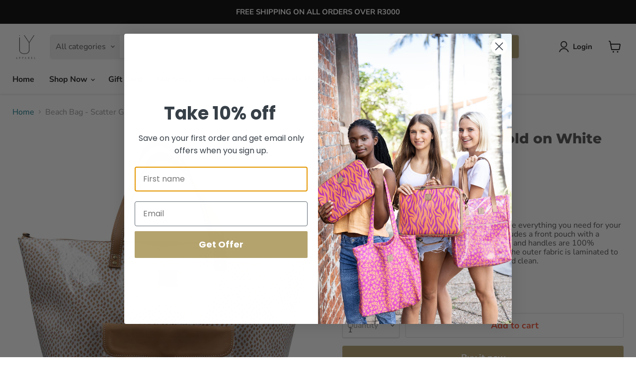

--- FILE ---
content_type: text/html; charset=utf-8
request_url: https://www.iyapparel.com/collections/all/products/beach-bag-scatter-gold-on-white?view=recently-viewed
body_size: 1213
content:




















  











<li
  class="productgrid--item  imagestyle--natural      productitem--emphasis  product-recently-viewed-card  show-actions--mobile"
  data-product-item
  data-product-quickshop-url="/products/beach-bag-scatter-gold-on-white"
  data-quickshop-hash="e42389529d33825c977cefabc01207e65b289c18f08e4dbbb7535985fc9e4562"
  
    data-recently-viewed-card
  
>
  <div class="productitem" data-product-item-content>
    <div class="product-recently-viewed-card-time" data-product-handle="beach-bag-scatter-gold-on-white">
      <button
        class="product-recently-viewed-card-remove"
        aria-label="close"
        data-remove-recently-viewed
      >
        <svg
  aria-hidden="true"
  focusable="false"
  role="presentation"
  width="10"
  height="10"
  viewBox="0 0 10 10"
  xmlns="http://www.w3.org/2000/svg"
>
  <path d="M6.08785659,5 L9.77469752,1.31315906 L8.68684094,0.225302476 L5,3.91214341 L1.31315906,0.225302476 L0.225302476,1.31315906 L3.91214341,5 L0.225302476,8.68684094 L1.31315906,9.77469752 L5,6.08785659 L8.68684094,9.77469752 L9.77469752,8.68684094 L6.08785659,5 Z"></path>
</svg>
      </button>
    </div>
    <a
      class="productitem--image-link"
      href="/products/beach-bag-scatter-gold-on-white"
      tabindex="-1"
      data-product-page-link
    >
      <figure class="productitem--image" data-product-item-image>
        
          
          

  
    <noscript data-rimg-noscript>
      <img
        
          src="//www.iyapparel.com/cdn/shop/products/BB-GOW_512x512.png?v=1662374953"
        

        alt=""
        data-rimg="noscript"
        srcset="//www.iyapparel.com/cdn/shop/products/BB-GOW_512x512.png?v=1662374953 1x, //www.iyapparel.com/cdn/shop/products/BB-GOW_1024x1024.png?v=1662374953 2x, //www.iyapparel.com/cdn/shop/products/BB-GOW_1536x1536.png?v=1662374953 3x, //www.iyapparel.com/cdn/shop/products/BB-GOW_1981x1981.png?v=1662374953 3.87x"
        class="productitem--image-primary"
        
        
      >
    </noscript>
  

  <img
    
      src="//www.iyapparel.com/cdn/shop/products/BB-GOW_512x512.png?v=1662374953"
    
    alt=""

    
      data-rimg="lazy"
      data-rimg-scale="1"
      data-rimg-template="//www.iyapparel.com/cdn/shop/products/BB-GOW_{size}.png?v=1662374953"
      data-rimg-max="1984x1984"
      data-rimg-crop="false"
      
      srcset="data:image/svg+xml;utf8,<svg%20xmlns='http://www.w3.org/2000/svg'%20width='512'%20height='512'></svg>"
    

    class="productitem--image-primary"
    
    
  >



  <div data-rimg-canvas></div>


        

        
























  
  
  

  <span class="data-wpd-hide productitem__badge productitem__badge--sale"
    data-badge-sales
    style="display: none;"
  >
    <span data-badge-sales-range>
      
        
          Save <span data-price-percent-saved>0</span>%
        
      
    </span>
    <span data-badge-sales-single style="display: none;">
      
        Save <span data-price-percent-saved></span>%
      
    </span>
  </span>
      </figure>
    </a><div class="productitem--info">
      

      
        





























<div class="price productitem__price ">
  
    <div
      class="price__compare-at visible"
      data-price-compare-container
    >

      
        <span class="money price__original" data-price-original></span>
      
    </div>


    
      
      <div class="price__compare-at--hidden" data-compare-price-range-hidden>
        
          <span class="visually-hidden">Original price</span>
          <span class="money price__compare-at--min" data-price-compare-min>
            R 1,399.00
          </span>
          -
          <span class="visually-hidden">Original price</span>
          <span class="money price__compare-at--max" data-price-compare-max>
            R 1,399.00
          </span>
        
      </div>
      <div class="price__compare-at--hidden" data-compare-price-hidden>
        <span class="visually-hidden">Original price</span>
        <span class="money price__compare-at--single" data-price-compare>
          
        </span>
      </div>
    
  

  <div class="price__current price__current--emphasize " data-price-container
    data-wpd-product-handle="beach-bag-scatter-gold-on-white"         
    data-wpd-variant-id="39699004129414"         
    data-wpd-variant-price="139900"        
    data-wpd-variant-compare-at-price=""
    data-wpd-product-collection-ids="263291240582"        
    data-wpd-product-id="6706789974150">

    

    
      
      
      <span class="money" data-price>
        R 1,399.00
      </span>
    
    
  </div>

  
    
    <div class="price__current--hidden" data-current-price-range-hidden>
      
        <span class="money price__current--min" data-price-min>R 1,399.00</span>
        -
        <span class="money price__current--max" data-price-max>R 1,399.00</span>
      
    </div>
    <div class="price__current--hidden" data-current-price-hidden>
      <span class="visually-hidden">Current price</span>
      <span class="money" data-price>
        R 1,399.00
      </span>
    </div>
  

  

  
</div>


      

      <h2 class="productitem--title">
        <a href="/products/beach-bag-scatter-gold-on-white" data-product-page-link>
          Beach Bag - Scatter Gold on White
        </a>
      </h2>

      
        <span class="productitem--vendor">
          <a href="/collections/vendors?q=IY%20Apparel" title="IY Apparel">IY Apparel</a>
        </span>
      

      

      
        <div class="productitem--ratings">
          <span class="shopify-product-reviews-badge" data-id="6706789974150">
            <span class="spr-badge">
              <span class="spr-starrating spr-badge-starrating">
                <i class="spr-icon spr-icon-star-empty"></i>
                <i class="spr-icon spr-icon-star-empty"></i>
                <i class="spr-icon spr-icon-star-empty"></i>
                <i class="spr-icon spr-icon-star-empty"></i>
                <i class="spr-icon spr-icon-star-empty"></i>
              </span>
            </span>
          </span>
        </div>
      

      
        <div class="productitem--description">
          <p>Our new style beach bag is big enough to handle everything you need for your beach day! It’s lightweight and durable and includes a front pouch wit...</p>

          
            <a
              href="/products/beach-bag-scatter-gold-on-white"
              class="productitem--link"
              data-product-page-link
            >
              View full details
            </a>
          
        </div>
      
    </div>

    
  </div>

  
    <script type="application/json" data-quick-buy-settings>
      {
        "cart_redirection": true,
        "money_format": "R {{amount}}"
      }
    </script>
  
</li>

